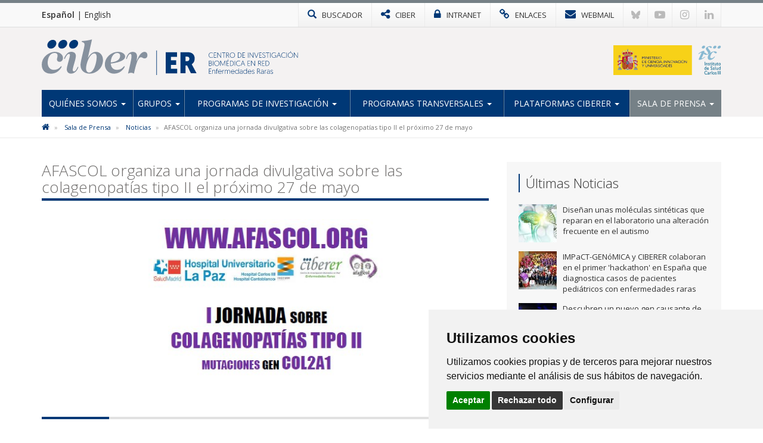

--- FILE ---
content_type: text/html; charset=utf-8
request_url: https://www.ciberer.es/noticias/afascol-organiza-una-jornada-divulgativa-sobre-las-colagenopatias-tipo-ii-el-proximo-27-de-mayo
body_size: 6516
content:

<!DOCTYPE html>
<html>
<head>
<meta charset="utf-8">
<meta http-equiv="X-UA-Compatible" content="IE=edge">
<meta name="viewport" content="width=device-width, initial-scale=1">
<title>AFASCOL organiza una jornada divulgativa sobre las colagenopatías tipo II el próximo 27 de mayo | CIBERER</title>
<meta name="description" content="" />
<meta name="keywords" content="" />
<link rel="alternate" hreflang="es" href="https://www.ciberer.es">
<link rel="alternate" hreflang="en" href="https://www.ciberer.es/en">
<!-- Nuevo FAVICON-->
<link rel="shortcut icon" href="/images/logos2023/favicon/er-xs.svg" />
<link rel="alternate" type="application/rss+xml" title="Noticias CIBERER" href="/rss" />
<link href='https://fonts.googleapis.com/css?family=Open+Sans:400italic,400,300,600,700' rel='stylesheet' type='text/css'>
<link rel="stylesheet" href="https://maxcdn.bootstrapcdn.com/font-awesome/4.7.0/css/font-awesome.min.css">

<!-- Nuevo CSS -->
<link href="/css/estilonewnew.css?v=040425" rel="stylesheet">	

<!--[if lt IE 9]>
      <script src="https://oss.maxcdn.com/html5shiv/3.7.2/html5shiv.min.js"></script>
      <script src="https://oss.maxcdn.com/respond/1.4.2/respond.min.js"></script>
    <![endif]-->
	
<script src="https://code.jquery.com/jquery-2.1.4.min.js"></script> 

	<style>
@media only screen and (min-width: 600px) {
	.mt20{margin-top:25px}
}
</style>


	  
			  
	
	<!-- Cookie Consent 4 x Google Mode Consent v2 -->
	<script>
		window.dataLayer = window.dataLayer || [];
		function gtag(){
			dataLayer.push(arguments);
		}
		gtag('consent', 'default', {
			'ad_storage': 'denied',
			'ad_user_data': 'denied',
			'ad_personalization': 'denied',
			'analytics_storage': 'denied'
		});
	</script>
	<script async src="https://www.googletagmanager.com/gtag/js?id=G-B45VLK0XP9"></script><!-- // Cambiar -->
	<script type="text/plain" data-cookie-consent="tracking">
		window.dataLayer = window.dataLayer || [];
		function gtag(){dataLayer.push(arguments);}
		gtag('js', new Date());
		gtag('config', 'G-B45VLK0XP9'); // Cambiar
	</script>
	<link rel="stylesheet" href="/css/cookie-consent.css" />
	<script type="text/javascript" src="/scripts/cookie-consent.js"></script>
	<script type="text/javascript" charset="UTF-8">
		document.addEventListener('DOMContentLoaded', function () {
		cookieconsent.run({
			"notice_banner_type":"simple",
			"consent_type":"express",
			"palette":"light",
			"language":"es", // Cambiar
			"page_load_consent_levels":["strictly-necessary"],
			"notice_banner_reject_button_hide":false,
			"preferences_center_close_button_hide":false,
			"page_refresh_confirmation_buttons":false,
			"website_name":"CIBER-ER", // Cambiar
			"website_privacy_policy_url":"https://www.ciberer.es/politica-de-cookies", // Cambiar
			"callbacks": {
				"scripts_specific_loaded": (level) => {
					switch(level) {
						case 'tracking': // Tipo de consentimiento
							gtag('consent', 'update', {
								'ad_storage': 'granted',
								'ad_user_data': 'granted',
								'ad_personalization': 'granted',
								'analytics_storage': 'granted'
							});
							break;
					}
				}
			},
			"callbacks_force": true
			});
		});
	</script>
	
</head>
<body>
<!-- NUEVO -->
<!-- Modal buscador -->

<div class="modal-buscador modal fade" id="myModal" tabindex="-1" role="dialog" aria-labelledby="myModalLabel">
  <div class="modal-dialog" role="document">
    <div class="modal-content">
		
	  <!-- 
      <div class="modal-header">
        <button type="button" class="close" data-dismiss="modal" aria-label="Close"><span aria-hidden="true">&times;</span></button>
		<h4 class="modal-title" id="myModalLabel">&nbsp;</h4>
      </div>
		-->  
		  
      <div class="modal-body">
        <div class="buscador-top">
          <form action="/busqueda.aspx" id="form">
            <div class="input-group col-md-12">
              <input type="text" name="q" class="form-control" placeholder="Escribe aqu&#237; lo que est&#225;s buscando">
              <span class="input-group-btn">
              <button class="btn btn-default" type="submit"><span class="glyphicon glyphicon-search"></span></button>
              </span> </div>
          </form>
        </div>
				  
      </div>
    </div>
  </div>
</div>
			
			
<!-- TOP MENU -->
<div class="top-menu">
  <div class="container">
    <div class="row"> 
            <div class="idiomas col-xs-5 col-sm-3 col-md-2">
		  <a href="/" class="idioma-activo">Español</a> | <a href="/en">English</a>
		  </div>
      <div class="col-xs-7 col-sm-9 col-md-10 p-xs-0">
        <ul class="botones-top">
          <li><a href="#" class="enlace-top enlace-buscador" data-toggle="modal" data-target="#myModal"><div class="glyphicon glyphicon-search"></div> <span>BUSCADOR</span></a></li>
		  <li><a href="https://www.ciberisciii.es/" target="_blank" class="enlace-top"><i class="fa fa-share-alt"></i> <span>CIBER</span></a></li>
		  <li><a href="https://intranet.cientifis.com" target="_blank" class="enlace-top"><i class="fa fa-lock"></i> <span>INTRANET</span></a></li>
		  <li><a href="/enlaces-de-interes" class="enlace-top"><i class="fa fa-link"></i> <span>ENLACES</span></a></li>
		  <li><a href="https://correo.ciberisciii.es" target="_blank" class="enlace-top"><i class="fa fa-envelope"></i> <span>WEBMAIL</span></a></li>
		  <li class="redes-mobile"><a href="https://bsky.app/profile/ciberisciii.bsky.social" target="_blank" class="redes-top">
			<svg fill="none" viewBox="0 0 64 57"><path d="M13.873 3.805C21.21 9.332 29.103 20.537 32 26.55v15.882c0-.338-.13.044-.41.867-1.512 4.456-7.418 21.847-20.923 7.944-7.111-7.32-3.819-14.64 9.125-16.85-7.405 1.264-15.73-.825-18.014-9.015C1.12 23.022 0 8.51 0 6.55 0-3.268 8.579-.182 13.873 3.805ZM50.127 3.805C42.79 9.332 34.897 20.537 32 26.55v15.882c0-.338.13.044.41.867 1.512 4.456 7.418 21.847 20.923 7.944 7.111-7.32 3.819-14.64-9.125-16.85 7.405 1.264 15.73-.825 18.014-9.015C62.88 23.022 64 8.51 64 6.55c0-9.818-8.578-6.732-13.873-2.745Z"></path></svg>
		  </a></li>
		  <li class="redes-mobile"><a href="https://www.youtube.com/c/CentrodeInvestigaciónCIBER" target="_blank" class="redes-top"><i class="fa fa-youtube-play"></i></a></li>
		  <li class="redes-mobile"><a href="https://www.instagram.com/Consorcio_Ciber" target="_blank" class="redes-top"><i class="fa fa-instagram"></i></a></li>
		  <li class="redes-mobile"><a href="https://www.linkedin.com/company/ciberisciii" target="_blank" class="redes-top"><i class="fa fa-linkedin"></i></a></li>
        </ul>
      </div>
    </div>
  </div>
</div>
<!-- FIN TOP MENU --> 
<!-- HEADER -->
<div class="header">
  <div class="container">
    <div class="row header-logos">
      <div class="col-sm-7 col-md-9 logo-block">
        <div class="logo"><a href="/"><img src="/images/logos2023/er/er.svg" alt="CIBERER"/></a></div>
        <div class="txt-logo hidden-sm hidden-md"><a href="/"><img src="/images/logos2023/er/er-txt.svg" alt="Centro de investigación Biomédica en Red | Enfermedades Raras"/></a></div>
      </div>
      <div class="col-sm-5 col-md-3">
		  <div class="logo-ministerio"><a href="https://www.ciencia.gob.es/" target="_blank"><img src="/images/logos2023/ministerio.svg?v=2" alt="Ministerio de Ciencia e Innovación"/></a></div>
      </div>
    </div>
	<div class="affix-top">
		<!--Nav-->
<nav class="navbar navbar-default">
      <div class="navbar-header">
        <button type="button" class="navbar-toggle collapsed" data-toggle="collapse" data-target=".navbar-collapse"> <span class="sr-only">Toggle navigation</span> <span class="icon-bar"></span> <span class="icon-bar"></span> <span class="icon-bar"></span> </button>
        <span class="navbar-brand visible-xs">MENÚ</span> </div>
      <div class="navbar-collapse collapse">
        <ul class="nav navbar-nav nav-justified">

            <li class="dropdown ">
				
				<a href="/quienes-somos" class="dropdown-toggle">Qui&#233;nes Somos <span class="caret"></span></a>
            <ul class="dropdown-menu">          
            		<li>
			   
						<a href="/quienes-somos/bienvenida-del-director-cientifico">Bienvenida del Director Cient&#237;fico</a>
								   
				   </li> 
            		<li>
			   
						<a href="/quienes-somos/mision-y-objetivos">Misi&#243;n y Objetivos</a>
								   
				   </li> 
            		<li class="dropdown dropdown-submenu">
			   
					<a href="/quienes-somos/estructura" class="dropdown-toggle">Estructura</a>
			<ul class="dropdown-menu">   
                	<li>
                    	<a href="/quienes-somos/estructura/comite-de-direccion">Comit&#233; de Direcci&#243;n</a>
                    </li> 
                	<li>
                    	<a href="/quienes-somos/estructura/comite-cientifico-asesor-externo">Comit&#233; Cient&#237;fico Asesor Externo</a>
                    </li> 
                	<li>
                    	<a href="/quienes-somos/estructura/consejo-asesor-de-pacientes">Consejo Asesor de Pacientes</a>
                    </li> 
                	<li>
                    	<a href="/quienes-somos/estructura/consejo-rector">Consejo Rector</a>
                    </li> 
                	<li>
                    	<a href="/quienes-somos/estructura/comision-permanente">Comisi&#243;n Permanente</a>
                    </li> 
                	<li>
                    	<a href="/quienes-somos/estructura/instituciones-consorciadas">Instituciones Consorciadas</a>
                    </li> 
                	<li>
                    	<a href="/quienes-somos/estructura/unidad-tecnica">Unidad T&#233;cnica</a>
                    </li> 
                	<li>
                    	<a href="/quienes-somos/estructura/gestion-cientifica">Gesti&#243;n Cient&#237;fica</a>
                    </li> 
             </ul>             
								   
				   </li> 
            		<li>
			   
						<a href="http://www.ciberisciii.es/areas-tematicas" target="_blank">&#193;reas Tem&#225;ticas</a>
								   
				   </li> 
            		<li>
			   
						<a href="/quienes-somos/centro-de-documentacion">Centro de Documentaci&#243;n</a>
								   
				   </li> 
            		<li>
			   
						<a href="/quienes-somos/contacto">Contacto</a>
								   
				   </li> 
                 </ul>             
            </li>
            <li class="dropdown ">
				
				<a href="/grupos" class="dropdown-toggle">Grupos <span class="caret"></span></a>
            <ul class="dropdown-menu">          
            		<li>
			   
						<a href="/grupos/grupos-de-investigacion">Grupos de Investigaci&#243;n</a>
								   
				   </li> 
            		<li>
			   
						<a href="/grupos/grupos-clinicos-vinculados">Grupos Cl&#237;nicos Vinculados</a>
								   
				   </li> 
            		<li>
			   
						<a href="/grupos/distribucion-geografica">Distribuci&#243;n Geogr&#225;fica</a>
								   
				   </li> 
                 </ul>             
            </li>
            <li class="dropdown ">
				
				<a href="/programas-de-investigacion" class="dropdown-toggle">Programas de Investigaci&#243;n <span class="caret"></span></a>
            <ul class="dropdown-menu">          
            		<li>
			   
						<a href="/programas-de-investigacion/medicina-genomica-traslacional">Medicina Gen&#243;mica Traslacional</a>
								   
				   </li> 
            		<li>
			   
						<a href="/programas-de-investigacion/medicina-mitocondrial-y-metabolica-hereditaria">Medicina Mitocondrial y Metab&#243;lica Hereditaria</a>
								   
				   </li> 
            		<li>
			   
						<a href="/programas-de-investigacion/enfermedades-neurologicas">Enfermedades Neurol&#243;gicas</a>
								   
				   </li> 
            		<li>
			   
						<a href="/programas-de-investigacion/medicina-pediatrica-y-del-desarrollo">Medicina Pedi&#225;trica y del Desarrollo</a>
								   
				   </li> 
            		<li>
			   
						<a href="/programas-de-investigacion/patologia-neurosensorial">Patolog&#237;a Neurosensorial</a>
								   
				   </li> 
            		<li>
			   
						<a href="/programas-de-investigacion/medicina-endocrina">Medicina Endocrina</a>
								   
				   </li> 
            		<li>
			   
						<a href="/programas-de-investigacion/cancer-hereditario-enfermedades-hematologicas-y-dermatologicas">C&#225;ncer Hereditario, Enfermedades Hematol&#243;gicas y Dermatol&#243;gicas</a>
								   
				   </li> 
                 </ul>             
            </li>
            <li class="dropdown ">
				
				<a href="/programas-transversales" class="dropdown-toggle">Programas transversales <span class="caret"></span></a>
            <ul class="dropdown-menu">          
            		<li>
			   
						<a href="/programas-transversales/programa-de-rrhh">Programa de RR.HH</a>
								   
				   </li> 
            		<li>
			   
						<a href="/programas-transversales/programa-de-formacion">Programa de formaci&#243;n</a>
								   
				   </li> 
            		<li>
			   
						<a href="/programas-transversales/programa-de-aplicacion-del-conocimiento">Programa de aplicaci&#243;n del conocimiento</a>
								   
				   </li> 
            		<li>
			   
						<a href="/programas-transversales/programa-de-internacionalizacion">Programa de internacionalizaci&#243;n</a>
								   
				   </li> 
            		<li>
			   
						<a href="/programas-transversales/programa-de-divulgacion-cientifica-social">Programa de divulgaci&#243;n cient&#237;fica social</a>
								   
				   </li> 
                 </ul>             
            </li>
            <li class="dropdown ">
				
				<a href="/plataformas-ciberer" class="dropdown-toggle">Plataformas CIBERER <span class="caret"></span></a>
            <ul class="dropdown-menu">          
            		<li>
			   
						<a href="/plataformas-ciberer/ciberer-biobank">CIBERER Biobank</a>
								   
				   </li> 
            		<li>
			   
						<a href="/plataformas-ciberer/enod">ENOD</a>
								   
				   </li> 
            		<li>
			   
						<a href="/plataformas-ciberer/genrare">GENRARE</a>
								   
				   </li> 
            		<li class="dropdown dropdown-submenu">
			   
					<a href="/plataformas-ciberer/otros-recursos" class="dropdown-toggle">Otros recursos</a>
			<ul class="dropdown-menu">   
                	<li>
                    	<a href="/plataformas-ciberer/otros-recursos/orphanet">ORPHANET</a>
                    </li> 
                	<li>
                    	<a href="/plataformas-ciberer/otros-recursos/bier">BIER</a>
                    </li> 
                	<li>
                    	<a href="/plataformas-ciberer/otros-recursos/collaborative-spanish-variant-server">Collaborative Spanish Variant Server</a>
                    </li> 
             </ul>             
								   
				   </li> 
                 </ul>             
            </li>
            <li class="dropdown active ">
				
				<a href="/sala-de-prensa" class="dropdown-toggle">Sala de Prensa <span class="caret"></span></a>
            <ul class="dropdown-menu">          
            		<li class="active">
			   
						<a href="/sala-de-prensa/noticias">Noticias</a>
								   
				   </li> 
            		<li>
			   
						<a href="/sala-de-prensa/agenda">Agenda</a>
								   
				   </li> 
            		<li>
			   
						<a href="/sala-de-prensa/boletin-social-ciberer">Bolet&#237;n Social CIBERER</a>
								   
				   </li> 
            		<li>
			   
						<a href="/sala-de-prensa/imagen-corporativa">Imagen Corporativa</a>
								   
				   </li> 
                 </ul>             
            </li>
          
        </ul>
      </div>
      <!--/.nav-collapse --> 
      
    </nav>
	</div>
  </div>
</div>
<!-- FIN HEADER -->
<!-- FIN NUEVO -->


<!-- BREADCRUMB -->
<div class="box-breadcrumb">
		<div class="container">
    		<div class="row">
      			<div class="col-md-12">
	<ol class="breadcrumb hidden-xs">
		
        
			<li>
					<a href="/"><i class="fa fa-home"></i></a>
			</li>	
			<li>
					<a href="/sala-de-prensa">Sala de Prensa</a>	
			</li>	
			<li>
					<a href="/sala-de-prensa/noticias">Noticias</a>	
			</li>	

        
        <li class="active">AFASCOL organiza una jornada divulgativa sobre las colagenopat&#237;as tipo II el pr&#243;ximo 27 de mayo</li>
    </ol>
			</div>
		</div>
	</div>
 </div>
<!-- FIN BREADCRUMB -->

<div class="container">
  <div class="row">
    <div class="col-md-8">
	<h1 class="titulo st2"><span>AFASCOL organiza una jornada divulgativa sobre las colagenopatías tipo II el próximo 27 de mayo</span></h1>
	<div class="detalle-foto-noticia">	
	
        <img src='/media/811008/colagenopatias.jpg?anchor=center&amp;mode=crop&amp;width=735&amp;height=325&amp;rnd=132896920820000000' class="w100" />
	
	
	<div class="divider-alone"><span></span></div>
	</div>
	<div class="info-noticia">
	<b><em>CIBERER | </em></b>  martes, 18 de abril de 2017
	</div>
		

    <div class="divider"><span></span></div>
     <p>La Asociación de Familiares y Afectados por el Síndrome de Stickler, Displasia Espondiloepifisiaria congénita y otras Colagenopatías Tipo II (AFASCOL) organiza una jornada divulgativa sobre este grupo de enfermedades raras y las mutaciones en el gen que las produce (COL2A1) el próximo 27 de mayo en el Aula del INGEMM del Hospital La Paz de Madrid.</p>
<p>Está jornada, organizada con la colaboración del CIBERER y del INGEMM, está dirigida a afectados y profesionales sanitarios. Se presentará AFASCOL y se tratarán aspectos clínicos relevantes de las colagenopatías tipo II, como las manifestaciones oftalmológicas, traumatológicas y esqueléticas asociadas.</p>
<p>En este encuentro, participarán los Dres. Fernando Santos y Karen Heath, investigadores de la U753 CIBERER en el INGEMM.</p>
<p><a href="/agenda/i-jornada-sobre-las-colagenopatias-tipo-ii-mutaciones-gen-col2a1" target="_blank">Programa de la jornada</a></p>
		
	
	
		
	
	
	
	<div class="mt20">	 </div>
					 
		
	<div class="bottom-social"> 
				<!-- Social -->

		
				<!-- Fin Social -->
					
				<a href="/sala-de-prensa/noticias" class="btn btn-default pull-left"><span class="glyphicon glyphicon-arrow-left"></span> Volver al Listado</a>
					
					
					</div>
    </div>
	 <div class="col-md-4 hidden-xs">
		 <div class="box-sidebar sideblog">
		<div class="titulo-sidebar">Últimas Noticias</div>
			<div class="divider"><span></span></div>
		<ul class="media-list">
            <li class="media">
				<div class="media-left">
                	<a href="/noticias/disenan-unas-moleculas-sinteticas-que-reparan-en-el-laboratorio-una-alteracion-frecuente-en-el-autismo" title="Dise&#241;an unas mol&#233;culas sint&#233;ticas que reparan en el laboratorio una alteraci&#243;n frecuente en el autismo" class="pull-left">
						
	
        <img src='/media/3397340/istockphoto.jpg?anchor=center&amp;mode=crop&amp;width=64&amp;height=64&amp;rnd=134063822700000000' width="64" height="64" class="media-object opa"/>
					</a>
				</div>
				<div class="media-body">
				Dise&#241;an unas mol&#233;culas sint&#233;ticas que reparan en el laboratorio una alteraci&#243;n frecuente en el autismo
    			</div>
			<a href="/noticias/disenan-unas-moleculas-sinteticas-que-reparan-en-el-laboratorio-una-alteracion-frecuente-en-el-autismo" class="link-hover"></a>
            </li>
            <li class="media">
				<div class="media-left">
                	<a href="/noticias/impact-genomica-y-ciberer-colaboran-en-el-primer-hackathon-en-espana-que-diagnostica-casos-de-pacientes-pediatricos-con-enfermedades-raras" title="IMPaCT-GEN&#243;MICA y CIBERER colaboran en el primer &#39;hackathon&#39; en Espa&#241;a que diagnostica casos de pacientes pedi&#225;tricos con enfermedades raras" class="pull-left">
						
	
        <img src='/media/3397303/foto-familia.jpg?crop=0.17578125,0,0.26171874999999994,0&amp;cropmode=percentage&amp;width=64&amp;height=64&amp;rnd=134049090100000000' width="64" height="64" class="media-object opa"/>
					</a>
				</div>
				<div class="media-body">
				IMPaCT-GEN&#243;MICA y CIBERER colaboran en el primer &#39;hackathon&#39; en Espa&#241;a que diagnostica casos de pacientes pedi&#225;tricos con enfermedades raras
    			</div>
			<a href="/noticias/impact-genomica-y-ciberer-colaboran-en-el-primer-hackathon-en-espana-que-diagnostica-casos-de-pacientes-pediatricos-con-enfermedades-raras" class="link-hover"></a>
            </li>
            <li class="media">
				<div class="media-left">
                	<a href="/noticias/descubren-un-nuevo-gen-causante-de-una-miopatia-congenita" title="Descubren un nuevo gen causante de una miopat&#237;a cong&#233;nita" class="pull-left">
						
	
        <img src='/media/3397297/fotonotaprensa.jpg?anchor=center&amp;mode=crop&amp;width=64&amp;height=64&amp;rnd=134039624240000000' width="64" height="64" class="media-object opa"/>
					</a>
				</div>
				<div class="media-body">
				Descubren un nuevo gen causante de una miopat&#237;a cong&#233;nita
    			</div>
			<a href="/noticias/descubren-un-nuevo-gen-causante-de-una-miopatia-congenita" class="link-hover"></a>
            </li>
            <li class="media">
				<div class="media-left">
                	<a href="/noticias/el-desarrollo-de-una-terapia-genica-suicida-abre-nuevas-opciones-contra-el-sarcoma-de-ewing-un-cancer-infantil-raro" title="El desarrollo de una terapia g&#233;nica ‘suicida’ abre nuevas opciones contra el sarcoma de Ewing, un c&#225;ncer infantil raro" class="pull-left">
						
	
        <img src='/media/3397249/grupo-javier-alonso-raquel-melero-iier-sarcoma-ewing.jpg?anchor=center&amp;mode=crop&amp;width=64&amp;height=64&amp;rnd=134031810610000000' width="64" height="64" class="media-object opa"/>
					</a>
				</div>
				<div class="media-body">
				El desarrollo de una terapia g&#233;nica ‘suicida’ abre nuevas opciones contra el sarcoma de Ewing, un c&#225;ncer infantil raro
    			</div>
			<a href="/noticias/el-desarrollo-de-una-terapia-genica-suicida-abre-nuevas-opciones-contra-el-sarcoma-de-ewing-un-cancer-infantil-raro" class="link-hover"></a>
            </li>
            <li class="media">
				<div class="media-left">
                	<a href="/noticias/impact-genomica-logra-mejorar-notablemente-la-tasa-de-diagnostico-genetico" title="IMPaCT-GEN&#243;MICA logra mejorar notablemente la tasa de diagn&#243;stico gen&#233;tico" class="pull-left">
						
	
        <img src='/media/3397233/_1131558.jpg?anchor=center&amp;mode=crop&amp;width=64&amp;height=64&amp;rnd=134026679890000000' width="64" height="64" class="media-object opa"/>
					</a>
				</div>
				<div class="media-body">
				IMPaCT-GEN&#243;MICA logra mejorar notablemente la tasa de diagn&#243;stico gen&#233;tico
    			</div>
			<a href="/noticias/impact-genomica-logra-mejorar-notablemente-la-tasa-de-diagnostico-genetico" class="link-hover"></a>
            </li>
</ul>
    </div>
  </div>
</div>
			</div>


					
<!-- FOOTER -->
<div class="footer">
<div class="container">
<div class="row">
	<div class="col-md-6 col-sm-6">
		<img src="/images/logos-instituciones.jpg" style="max-height: 170px;" alt="Instituciones" class="img-responsive" />
	</div>
<div class="col-md-3 col-sm-6"><div class="footer-title">Síguenos en...</div>
<ul class="list-inline social-footer">
<li><a href="https://bsky.app/profile/ciberisciii.bsky.social" target="_blank" class="redes-top">
<svg fill="none" viewBox="0 0 64 57"><path d="M13.873 3.805C21.21 9.332 29.103 20.537 32 26.55v15.882c0-.338-.13.044-.41.867-1.512 4.456-7.418 21.847-20.923 7.944-7.111-7.32-3.819-14.64 9.125-16.85-7.405 1.264-15.73-.825-18.014-9.015C1.12 23.022 0 8.51 0 6.55 0-3.268 8.579-.182 13.873 3.805ZM50.127 3.805C42.79 9.332 34.897 20.537 32 26.55v15.882c0-.338.13.044.41.867 1.512 4.456 7.418 21.847 20.923 7.944 7.111-7.32 3.819-14.64-9.125-16.85 7.405 1.264 15.73-.825 18.014-9.015C62.88 23.022 64 8.51 64 6.55c0-9.818-8.578-6.732-13.873-2.745Z"></path></svg>
</a></li>
<li><a href="https://www.youtube.com/c/CentrodeInvestigaciónCIBER" target="_blank" class="redes-top"><i class="fa fa-youtube-play"></i></a></li>
<li><a href="https://www.instagram.com/Consorcio_Ciber" target="_blank" class="redes-top"><i class="fa fa-instagram"></i></a></li>
<li><a href="https://www.linkedin.com/company/ciberisciii" target="_blank" class="redes-top"><i class="fa fa-linkedin"></i></a></li>
</ul>
</div>
<div class="col-md-3 col-sm-6"><div class="footer-title">Contacto</div>
<ul class="fa-ul address">
                    	<li><i class="fa-li fa fa-map-marker"></i><p>Av. Monforte de Lemos, 3-5. Pabellón 11. Planta 0 28029 Madrid</p></li>
                    	<li><i class="fa-li fa fa-envelope"></i>
														<script type="text/javascript">
							document.write('<a href="mai'+"lto:"+"info"+'@'+'ciberisciii.es">info@'+"ciberisciii.es</a>");
							</script>
							</li>
                    </ul>
</div>
</div>
</div>
</div>
<div class="sub-footer">
<div class="container">
<div class="row">
<div class="col-md-12">© Copyright 2025 CIBER | <a href="/politica-de-privacidad">Política de Privacidad</a> | <a href="/aviso-legal">Aviso Legal</a> | <a href="/politica-de-cookies">Política de Cookies</a> | <a href="/mapa-web">Mapa Web</a> | <a href="http://www.ciberisciii.es/portal-de-transparencia">Portal de Transparencia</a></div>
<!--<div class="col-md-3 text-right centrado">Diseño web: <a href="http://www.fontventa.com" target="_blank">Fontventa S.L.</a></div>-->
	</div>
</div>
</div>
<!-- FIN FOOTER --> 
<p id="back-top" class="hidden-xs" style="display: block;">
<a href="#top"><i class="fa fa-chevron-up"></i></a>
</p>
<script type="text/javascript">
	$(document).ready(function(){
		//Tooltip
		$('[data-toggle="tooltip"]').tooltip();
	});
</script>
<script src="/Scripts/bootstrap.min.js"></script> 
<!-- IE10 viewport hack for Surface/desktop Windows 8 bug --> 
<script src="/Scripts/ie10-viewport-bug-workaround.js"></script> 
<script src="/Scripts/scripts-ciber.js"></script> 

</body>
</html>

--- FILE ---
content_type: text/css
request_url: https://www.ciberer.es/css/cookie-consent.css
body_size: 299
content:
.cc_dialog.simple {
    right: 20px !important;
    bottom: 20px !important;
    max-width: 530px !important;
    position: fixed !important;
    border-radius: 9px;
	background-color: rgba(30, 30, 30, 0.9) !important;
	padding: 35px !important;
}
.cc_dialog .cc_dialog_headline{
	font-family: inherit;
	font-size: 21px !important;
    font-weight: normal !important;
    text-transform: uppercase;
	color: white !important;
}
.cc_dialog button.cc_b_ok:active, .cc_dialog button.cc_b_ok, .dark.cc_dialog button.cc_b_ok {
    background: #4caf50 !important;
	color: white !important;
	font-family: inherit;
	font-weight: normal;
}
.light.cookie-consent-preferences-overlay .cookie-consent-preferences-dialog .cc_cp_container .cc_cp_footer .cc_cp_f_save button {
    background: #4caf50 !important;
}
.cc_dialog button.cc_b_cp{
	font-family: inherit;
	font-weight: normal;
}
.cc_dialog .cc_dialog_text {
    font-size: 14px !important;
	font-family: inherit;
	color: white !important;
}
/* Cookies de funcionalidad */
.cc-cp-body-tabs > li:nth-child(3){
	display: none !important;
}
/* Cookies de seguimiento */
.cc-cp-body-tabs > li:nth-child(5){
	display: none !important;
}
.cc_dialog_text a{
	color: white !important;
	text-decoration: underline !important;
}
.termsfeed-com---palette-light .cc-nb-reject{
	background-color: #363636 !important;
}
.cc-cp-foot-byline{
	visibility: hidden !important;
}
.termsfeed-com---nb-simple{
	max-width: 561px !important;
}
.termsfeed-com---nb .cc-nb-main-container{
	padding: 30px;	
}
.termsfeed-com---nb .cc-nb-text{
	font-size: 14px;
}
.termsfeed-com---nb .cc-nb-title{
	font-size: 19px;
}